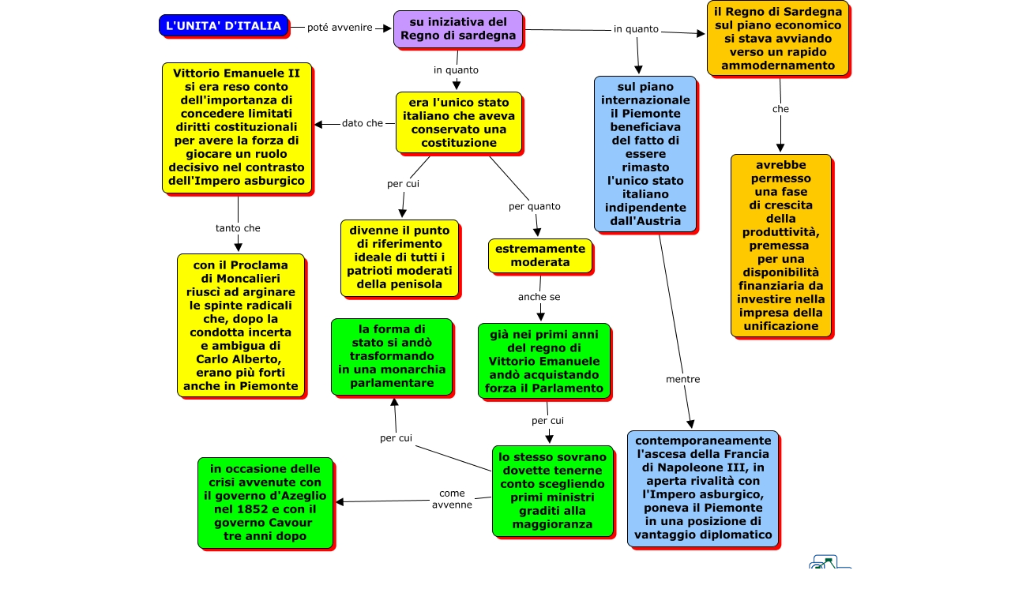

--- FILE ---
content_type: text/html
request_url: https://cmapspublic3.ihmc.us/rid=1395683924918_33877922_34907/L'unit%C3%A0%20d'Italia%201.cmap
body_size: 14200
content:
<HTML>
<HEAD>
  <TITLE>L'unità d'Italia 1 - le premesse </TITLE>
  <meta NAME = "GENERATOR"          CONTENT = "IHMC CmapTools vr. 4.12">
  <meta NAME = "KEYWORDS"           CONTENT = "P.F.CALVI, Mappa Concettuale, cmap, CmapTools, IHMC, L'unità d'Italia 1,  su iniziativa del Regno di sardegna,  L'UNITA' D'ITALIA,  la forma di stato si andò trasformando in una monarchia parlamentare,  era l'unico stato italiano che aveva conservato una costituzione,  estremamente moderata,  divenne il punto di riferimento ideale di tutti i patrioti moderati della penisola,  lo stesso sovrano dovette tenerne conto scegliendo primi ministri graditi alla maggioranza,  sul piano internazionale il Piemonte beneficiava del fatto di essere rimasto l'unico stato italiano indipendente dall'Austria,  Vittorio Emanuele II si era reso conto dell'importanza di concedere limitati diritti costituzionali per avere la forza di giocare un ruolo decisivo nel contrasto dell'Impero asburgico,  con il Proclama di Moncalieri riuscì ad arginare le spinte radicali che, dopo la condotta incerta e ambigua di Carlo Alberto, erano più forti anche in Piemonte,  in occasione delle crisi avvenute con il governo d'Azeglio nel 1852 e con il governo Cavour tre anni dopo,  il Regno di Sardegna sul piano economico si stava avviando verso un rapido ammodernamento,  già nei primi anni del regno di Vittorio Emanuele andò acquistando forza il Parlamento,  avrebbe permesso una fase di crescita della produttività, premessa per una disponibilità finanziaria da investire nella impresa della unificazione,  contemporaneamente l'ascesa della Francia di Napoleone III, in aperta rivalità con l'Impero asburgico, poneva il Piemonte in una posizione di vantaggio diplomatico">
  <meta NAME = "DESCRIPTION"        CONTENT = "Questa Cmap, creata con IHMC CmapTools, contiene informazioni relative a: L'unità d'Italia 1, lo stesso sovrano dovette tenerne conto scegliendo primi ministri graditi alla maggioranza per cui la forma di stato si andò trasformando in una monarchia parlamentare, già nei primi anni del regno di Vittorio Emanuele andò acquistando forza il Parlamento per cui lo stesso sovrano dovette tenerne conto scegliendo primi ministri graditi alla maggioranza, estremamente moderata anche se già nei primi anni del regno di Vittorio Emanuele andò acquistando forza il Parlamento, su iniziativa del Regno di sardegna in quanto era l'unico stato italiano che aveva conservato una costituzione, era l'unico stato italiano che aveva conservato una costituzione per quanto estremamente moderata, su iniziativa del Regno di sardegna in quanto il Regno di Sardegna sul piano economico si stava avviando verso un rapido ammodernamento, su iniziativa del Regno di sardegna in quanto sul piano internazionale il Piemonte beneficiava del fatto di essere rimasto l'unico stato italiano indipendente dall'Austria, sul piano internazionale il Piemonte beneficiava del fatto di essere rimasto l'unico stato italiano indipendente dall'Austria mentre contemporaneamente l'ascesa della Francia di Napoleone III, in aperta rivalità con l'Impero asburgico, poneva il Piemonte in una posizione di vantaggio diplomatico, Vittorio Emanuele II si era reso conto dell'importanza di concedere limitati diritti costituzionali per avere la forza di giocare un ruolo decisivo nel contrasto dell'Impero asburgico tanto che con il Proclama di Moncalieri riuscì ad arginare le spinte radicali che, dopo la condotta incerta e ambigua di Carlo Alberto, erano più forti anche in Piemonte, il Regno di Sardegna sul piano economico si stava avviando verso un rapido ammodernamento che avrebbe permesso una fase di crescita della produttività, premessa per una disponibilità finanziaria da investire nella impresa della unificazione, L'UNITA' D'ITALIA poté avvenire su iniziativa del Regno di sardegna, lo stesso sovrano dovette tenerne conto scegliendo primi ministri graditi alla maggioranza come avvenne in occasione delle crisi avvenute con il governo d'Azeglio nel 1852 e con il governo Cavour tre anni dopo, era l'unico stato italiano che aveva conservato una costituzione per cui divenne il punto di riferimento ideale di tutti i patrioti moderati della penisola, era l'unico stato italiano che aveva conservato una costituzione dato che Vittorio Emanuele II si era reso conto dell'importanza di concedere limitati diritti costituzionali per avere la forza di giocare un ruolo decisivo nel contrasto dell'Impero asburgico">
  <meta NAME = "AUTHOR"             CONTENT = "IHMC CmapTools">
  <meta HTTP-EQUIV = "Content-Type" CONTENT = "text/html; charset = UTF-8">
  <script LANGUAGE="JavaScript1.2">
  <!--
    //  PopUp --
    //  Institute for Human and Machine Cognition, http://www.ihmc.us/
    //  CmapTools, Version 4.15, http://cmap.ihmc.us/
    //  Modify by: CmapTools Developers, cmapsupport@ihmc.us
    //  Date: 02/05/2008

    var IE = 0;
    var IE4PC = 0;
    var NS = 0;
    var GECKO = 0;

    var openpopups = new Array();

    if (document.all) {                 // Internet Explorer Detected
	   IE = true;	
    }
    else if (document.layers) {         // Netscape Navigator Detected
	   NS = true;	
    }
    else if (document.getElementById) { // Netscape 6 Detected
       GECKO = true;
    }
    else {
	   alert("Unrecognized Browser Detected::\nSorry, your browser is not compatible.");
    }

    if (IE)
    {
	   OS = navigator.platform;
	   VER = new String(navigator.appVersion);
	   VER = VER.substr (0, VER.indexOf(" "));
	   if ((VER < 4.8) && (OS == "Win32")) 
	   {
	       IE4PC = 1;
	   }
    }

    function handleResize() {
	    location.reload();
	    return false;
    }


    if ((NS) && (navigator.platform == "MacPPC")) {
	   window.captureEvents (Event.RESIZE);
	   window.onresize = handleResize;
    }

    function openResource(event, resourcePath, resourceName, resourceType)
    {
	   var newwindow;

       // Resource MIMETypes are enumerated as follows: 
       // cMap     = Undefined
       // Image    = 0
       // Video    = 1
       // Text     = 2
       // Audio    = 3

       popDown();

	   switch (resourceType) 
	   {
	    case 0:     //Image
                    newwindow = window.open (resourcePath,resourceName);
                    newwindow.onBlur = newwindow.focus()
                    var text ='<center><img src=\"';
                    text += resourcePath;
                    text +='\"> </center>';
             break;
		
	    case 1:  text   // Video
		     newwindow = window.open (resourcePath,resourceName);
                     newwindow.onBlur = newwindow.focus()
                     var text ='<embed src=\"';
                     text += resourcePath;
                     text +='\" autostart=true> </embed> ';
             break;

	    case 2:      // Text or Unknown 
		     newwindow = window.open(resourcePath,resourceName);
                     newwindow.onBlur = newwindow.focus()
              break;

	    case 3:       // Audio
                    newwindow = window.open (resourcePath,resourceName);
                    newwindow.onBlur = newwindow.focus()
                    var text ='<embed src=\"';
                    text += resourcePath;
                    text +='\" autoplay=true> </embed> ';
             break;

	    case 4:
                    newwindow = window.open(resourcePath,resourceName);
                    newwindow.onBlur = newwindow.focus()
	     break;
	    }
        return;
    }



    function popUpEvt(event, popupName)
    {
	popDown();

	if (GECKO)
	{
	    document.getElementById(popupName).style.left = event.layerX;
	    document.getElementById(popupName).style.top = event.layerY;
	    document.getElementById(popupName).style.background = "#B3B3B3";
	    document.getElementById(popupName).style.visibility = "visible";
	    openpopups.push(popupName);
	}
	else if (NS) 
	{
	    document.layers[popupName].moveTo (event.pageX, event.pageY);
	    document.layers[popupName].bgColor = "#B3B3B3";
	    document.layers[popupName].visibility = "show";
	    openpopups.push(popupName);
	}
	else // if (IE)
	{
	    window.event.cancelBubble = true;
	    if (!IE4PC) {
		document.all[popupName].style.backgroundColor = "#B3B3B3";
	    }	
	    document.all[popupName].style.left = window.event.clientX + document.body.scrollLeft;
	    document.all[popupName].style.top = window.event.clientY + document.body.scrollTop;
	    document.all[popupName].style.visibility = "visible";
	    openpopups[openpopups.length] = popupName;
	}
	return false;
    }

    function popDown()
    {
	var popupname;
	
	for (var i = 0; i < openpopups.length; i++) 
	{
	    popupname = new String (openpopups[i]);      
	    if (GECKO) {
		document.getElementById(popupname).style.visibility = "hidden";
	    }
	    else if (NS) {
		document.layers[popupname].visibility = "hide";
	    }
	    else {
		document.all[popupname].style.visibility = "hidden";
	    }
	}
	openpopups = new Array();
	return;
    }

    function popDownNoGecko() 
    {
	var popupname;
	for (var i = 0; i < openpopups.length; i++) 
	{
	    popupname = new String (openpopups[i]);      
	    if (GECKO) {
           //  document.getElementById(popupname).style.visibility = "hidden"; 
	        return;   // erased for test purposes
	    }  
	    else if (NS) {
	        document.layers[popupname].visibility = "hide";
	    }
	    else {
	        document.all[popupname].style.visibility = "hidden";
	    }
	}
	openpopups = new Array();
        return;
    }
  //-->
  </script>
</HEAD>
<body bgcolor="#FFFFFF" leftmargin="0" topmargin="0">
  <noscript>    <table width=90% cellpadding=10>      <tr>	<td bgcolor=ff4444>	  <font color=000000 size=+1 face="helvetica">	    <h1>Warning:</h1>	    <b>JavaScript is turned OFF.  None of the links on this page will work until it is reactivated.	      <p>		<a href="http://cmap.ihmc.us/docs/EnablingJavaScript.html">		  If you need help turning JavaScript On, click here.		</a>	      </p>	    </b>	</td>      </tr>    </table>
Questa Cmap, creata con IHMC CmapTools, contiene informazioni relative a: L'unità d'Italia 1, lo stesso sovrano dovette tenerne conto scegliendo primi ministri graditi alla maggioranza per cui la forma di stato si andò trasformando in una monarchia parlamentare, già nei primi anni del regno di Vittorio Emanuele andò acquistando forza il Parlamento per cui lo stesso sovrano dovette tenerne conto scegliendo primi ministri graditi alla maggioranza, estremamente moderata anche se già nei primi anni del regno di Vittorio Emanuele andò acquistando forza il Parlamento, su iniziativa del Regno di sardegna in quanto era l'unico stato italiano che aveva conservato una costituzione, era l'unico stato italiano che aveva conservato una costituzione per quanto estremamente moderata, su iniziativa del Regno di sardegna in quanto il Regno di Sardegna sul piano economico si stava avviando verso un rapido ammodernamento, su iniziativa del Regno di sardegna in quanto sul piano internazionale il Piemonte beneficiava del fatto di essere rimasto l'unico stato italiano indipendente dall'Austria, sul piano internazionale il Piemonte beneficiava del fatto di essere rimasto l'unico stato italiano indipendente dall'Austria mentre contemporaneamente l'ascesa della Francia di Napoleone III, in aperta rivalità con l'Impero asburgico, poneva il Piemonte in una posizione di vantaggio diplomatico, Vittorio Emanuele II si era reso conto dell'importanza di concedere limitati diritti costituzionali per avere la forza di giocare un ruolo decisivo nel contrasto dell'Impero asburgico tanto che con il Proclama di Moncalieri riuscì ad arginare le spinte radicali che, dopo la condotta incerta e ambigua di Carlo Alberto, erano più forti anche in Piemonte, il Regno di Sardegna sul piano economico si stava avviando verso un rapido ammodernamento che avrebbe permesso una fase di crescita della produttività, premessa per una disponibilità finanziaria da investire nella impresa della unificazione, L'UNITA' D'ITALIA poté avvenire su iniziativa del Regno di sardegna, lo stesso sovrano dovette tenerne conto scegliendo primi ministri graditi alla maggioranza come avvenne in occasione delle crisi avvenute con il governo d'Azeglio nel 1852 e con il governo Cavour tre anni dopo, era l'unico stato italiano che aveva conservato una costituzione per cui divenne il punto di riferimento ideale di tutti i patrioti moderati della penisola, era l'unico stato italiano che aveva conservato una costituzione dato che Vittorio Emanuele II si era reso conto dell'importanza di concedere limitati diritti costituzionali per avere la forza di giocare un ruolo decisivo nel contrasto dell'Impero asburgico

</noscript>

<map name="L'unità d'Italia 1">
</map>

<center>
  <table width=* height=* cellpadding=0 cellspacing=0 border=0>
    <tr>
      <td valign=center align=center>
      <img USEMAP="#L'unità d'Italia 1"
           SRC          = "?rid=1395683924918_33877922_34907&partName=htmljpeg"
           ALIGN=middle
           BORDER=0
           onClick=popDown();>
    </tr> 
    <tr> 
       <td valign=top align=right>
       <table cellpadding=0 cellspacing=0 border=0>
	<tr> 
              <td align=right valign=middle>
                 <map name="CMapToolsTrademark"> 
                     <area shape="rect" 
                           href="http://cmap.ihmc.us/" 
                            onClick="openResource(event,'http://cmap.ihmc.us/', 0, 2); return false;"
                           coords="1,1,210,50"> 
                  </map>
 	<tr>
 	  <td ALIGN=right VALIGN=middle>
           <img USEMAP="#CMapToolsTrademark"
   SRC=../servlet/SBReadResourceServlet?getLogo
" ALT="IHMC CmapTools Trademark" width="210" height="50" 
                ALIGN=middle
                BORDER=0>
 	   </td>
 	     <td valign=middle>
          </td>
 	</tr>
       </table>
    </td> 
  </tr> 
 </table>
</center> 
</BODY> 
</HTML> 

